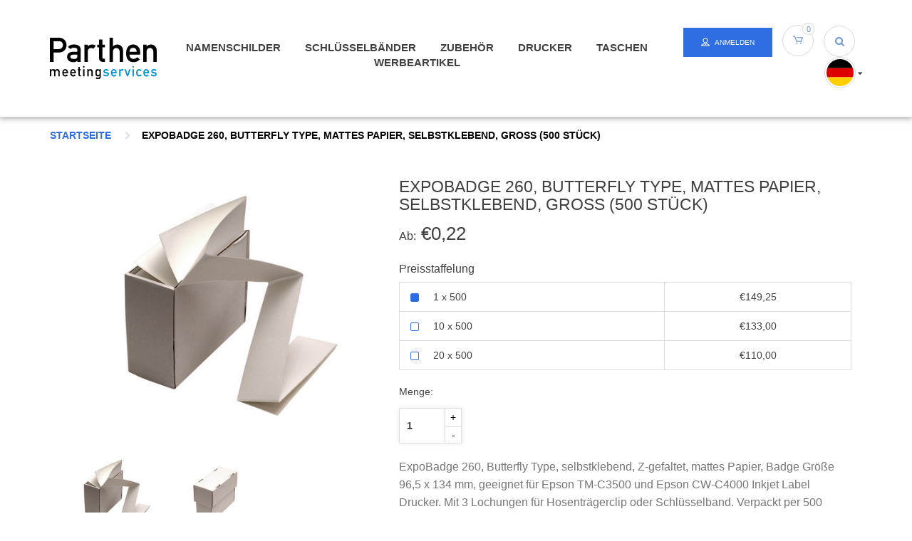

--- FILE ---
content_type: text/html;charset=utf-8
request_url: https://shop.parthen.nl/de/expobadge-butterfly-type-mattes-papier-gross.html
body_size: 7730
content:
<!DOCTYPE html>
<html lang="de">
  <head>
    <meta charset="utf-8"/>
<!-- [START] 'blocks/head.rain' -->
<!--

  (c) 2008-2026 Lightspeed Netherlands B.V.
  http://www.lightspeedhq.com
  Generated: 19-01-2026 @ 03:47:54

-->
<link rel="canonical" href="https://shop.parthen.nl/de/expobadge-butterfly-type-mattes-papier-gross.html"/>
<link rel="alternate" href="https://shop.parthen.nl/de/index.rss" type="application/rss+xml" title="Neue Produkte"/>
<meta name="robots" content="noodp,noydir"/>
<meta name="google-site-verification" content="FM0Fyc-yC4aGCClv0zPDX_qRfGYsH9Rivq0EEghjnDs"/>
<meta property="og:url" content="https://shop.parthen.nl/de/expobadge-butterfly-type-mattes-papier-gross.html?source=facebook"/>
<meta property="og:site_name" content="Parthen&#039;s webshop"/>
<meta property="og:title" content="ExpoBadge, Butterfly type, mattes Papier, Groß (500 Stück)"/>
<meta property="og:description" content="ExpoBadge, Butterfly type, Z-folded, badge size 96,5 x 82 mm, suitable for Epson TM-C3500 inkjet label printer. "/>
<meta property="og:image" content="https://cdn.webshopapp.com/shops/186080/files/262124372/expobadge-260-butterfly-type-mattes-papier-selbstk.jpg"/>
<script src="https://app.reloadify.com/javascript/lightspeed_tracker.js"></script>
<script src="https://designer.printlane.com/js/lightspeed/186080.js?rnd=1669210891505"></script>
<!--[if lt IE 9]>
<script src="https://cdn.webshopapp.com/assets/html5shiv.js?2025-02-20"></script>
<![endif]-->
<!-- [END] 'blocks/head.rain' -->
    <title>ExpoBadge, Butterfly type, mattes Papier, Groß (500 Stück) - Parthen&#039;s webshop</title>
    <meta name="description" content="ExpoBadge, Butterfly type, Z-folded, badge size 96,5 x 82 mm, suitable for Epson TM-C3500 inkjet label printer. " />
    <meta name="keywords" content="expobadge, butterfly type,  " />
    <meta http-equiv="X-UA-Compatible" content="IE=edge,chrome=1">
    <meta name="viewport" content="width=device-width, initial-scale=1.0">
    <meta name="apple-mobile-web-app-capable" content="yes">
    <meta name="apple-mobile-web-app-status-bar-style" content="black">
    <!-- Chrome, Firefox OS and Opera -->
    <meta name="theme-color" content="#31393F">
    <!-- Windows Phone -->
    <meta name="msapplication-navbutton-color" content="#31393F">
    <!-- iOS Safari -->
    <meta name="apple-mobile-web-app-status-bar-style" content="#31393F">
    <meta property="fb:app_id" content="966242223397117"/>
<!-- Global site tag (gtag.js) - Google Ads: 990117677 -->
<script async src="https://www.googletagmanager.com/gtag/js?id=AW-990117677"></script>
<script>
  window.dataLayer = window.dataLayer || [];
  function gtag(){dataLayer.push(arguments);}
  gtag('js', new Date());

  gtag('config', 'AW-990117677');
</script>


    <link rel="shortcut icon" href="https://cdn.webshopapp.com/shops/186080/themes/121229/assets/favicon.ico?20201127115149" type="image/x-icon" />
    <link href='https://fonts.googleapis.com/css?family=:400,300,600' rel='stylesheet' type='text/css'>
    <link href='https://fonts.googleapis.com/css?family=:400,300,600' rel='stylesheet' type='text/css'>
    <link rel="shortcut icon" href="https://cdn.webshopapp.com/shops/186080/themes/121229/assets/favicon.png?20201127115149" type="image/x-icon" />
    <!-- <link rel="stylesheet" href="https://cdn.webshopapp.com/shops/186080/themes/121229/assets/bootstrap.css?20201127115149" /> -->
    <link rel="stylesheet" href="https://maxcdn.bootstrapcdn.com/bootstrap/3.3.7/css/bootstrap.min.css" integrity="sha384-BVYiiSIFeK1dGmJRAkycuHAHRg32OmUcww7on3RYdg4Va+PmSTsz/K68vbdEjh4u" crossorigin="anonymous">
    
    <link rel="stylesheet" href="https://cdn.webshopapp.com/shops/186080/themes/121229/assets/parthen-font.css?20201127115149" />
    <link rel="stylesheet" href="https://cdn.webshopapp.com/shops/186080/themes/121229/assets/dropdown.css?20201127115149" />
    <link rel="stylesheet" href="https://cdn.webshopapp.com/shops/186080/themes/121229/assets/transition.css?20201127115149" />
    <link rel="stylesheet" href="https://cdn.webshopapp.com/shops/186080/themes/121229/assets/owl-carousel.css?20201127115149" />
    <link rel="stylesheet" href="https://cdn.webshopapp.com/shops/186080/themes/121229/assets/font-awesome.css?20201127115149" />
    <link rel="stylesheet" href="https://cdn.webshopapp.com/shops/186080/themes/121229/assets/checkbox-min.css?20201127115149" />
    <link rel="stylesheet" href="https://cdn.webshopapp.com/shops/186080/themes/121229/assets/settings.css?20201127115149" />
    <link rel="stylesheet" href="https://cdn.webshopapp.com/shops/186080/themes/121229/assets/shopmonkey.css?20201127115149" />
    <link rel="stylesheet" href="https://cdn.webshopapp.com/shops/186080/themes/121229/assets/jquery-fancybox.css?20201127115149" />
    <link rel="stylesheet" href="https://cdn.webshopapp.com/assets/gui-2-0.css?2025-02-20" />
    <link rel="stylesheet" href="https://cdn.webshopapp.com/assets/gui-responsive-2-0.css?2025-02-20" />
    <link rel="stylesheet" href="https://cdn.webshopapp.com/shops/186080/themes/121229/assets/custom.css?20201127115149" />
    <script src="https://cdn.webshopapp.com/assets/jquery-1-9-1.js?2025-02-20"></script>
    <script src="https://cdn.webshopapp.com/assets/jquery-ui-1-10-1.js?2025-02-20"></script>
    
    <script type="text/javascript" src="https://cdn.webshopapp.com/shops/186080/themes/121229/assets/jquery-countdown-min.js?20201127115149"></script>
    <script type="text/javascript" src="https://cdn.webshopapp.com/shops/186080/themes/121229/assets/global.js?20201127115149"></script>
    <script type="text/javascript" src="https://cdn.webshopapp.com/shops/186080/themes/121229/assets/shopmonkey.js?20201127115149"></script>
		
    <script type="text/javascript" src="https://cdn.webshopapp.com/shops/186080/themes/121229/assets/jquery-fancybox.js?20201127115149"></script>
    <script type="text/javascript" src="https://cdn.webshopapp.com/shops/186080/themes/121229/assets/dropdown.js?20201127115149"></script>
    <script type="text/javascript" src="https://cdn.webshopapp.com/shops/186080/themes/121229/assets/transition.js?20201127115149"></script>
    <script type="text/javascript" src="https://cdn.webshopapp.com/shops/186080/themes/121229/assets/owl-carousel.js?20201127115149"></script>
    <script type="text/javascript" src="https://cdn.webshopapp.com/shops/186080/themes/121229/assets/checkbox-min.js?20201127115149"></script>
    <script type="text/javascript" src="https://cdn.webshopapp.com/shops/186080/themes/121229/assets/jcarousel.js?20201127115149"></script>
    <script type="text/javascript" src="https://cdn.webshopapp.com/assets/gui.js?2025-02-20"></script>
    <script type="text/javascript" src="https://cdn.webshopapp.com/assets/gui-responsive-2-0.js?2025-02-20"></script>

        
    
    <!--[if lt IE 9]>
    <link rel="stylesheet" href="https://cdn.webshopapp.com/shops/186080/themes/121229/assets/style-ie.css?20201127115149" />
    <![endif]-->
    <!-- Google Tag Manager -->
<script>(function(w,d,s,l,i){w[l]=w[l]||[];w[l].push({'gtm.start':
new Date().getTime(),event:'gtm.js'});var f=d.getElementsByTagName(s)[0],
j=d.createElement(s),dl=l!='dataLayer'?'&l='+l:'';j.async=true;j.src=
'https://www.googletagmanager.com/gtm.js?id='+i+dl;f.parentNode.insertBefore(j,f);
})(window,document,'script','dataLayer','GTM-TSMZRT4');</script>
<!-- End Google Tag Manager -->
  </head>
  <body>
    <!-- Google Tag Manager (noscript) -->
<noscript><iframe src="https://www.googletagmanager.com/ns.html?id=GTM-TSMZRT4"
height="0" width="0" style="display:none;visibility:hidden"></iframe></noscript>
<!-- End Google Tag Manager (noscript) -->
    
           
    <div class="mobile-menu-overlay menu"></div>

<div class="mobile-menu cart">
  <div class="mobile-menu-inner">
    
  <div class="logo  align-middle">
    <a href="https://shop.parthen.nl/de/">
      <img src="https://cdn.webshopapp.com/shops/186080/themes/121229/assets/logo-parthen-2011.svg?20201127115149" alt="Parthen&#039;s webshop">
    </a>
  </div>
  
    <ul class="sub-menu">
              	<li>
        	<a href="#login-popup" data-fancybox><i class="fa fa-user before"></i>anmelden</a>
        </li>
            </ul>
    
   <ul>
          <li class=""><a class="normal-link" href="https://shop.parthen.nl/de/namenschilder/"><i class="fa fa-circle-o before"></i>Namenschilder</a><span class="more-cats"><i class="fa fa-angle-right"></i></span>              <ul class="">
                    <li class=""><a class="normal-link" href="https://shop.parthen.nl/de/namenschilder/butterfly-badges/">Butterfly Badges™</a>
            
          </li>
                    <li class=""><a class="normal-link" href="https://shop.parthen.nl/de/namenschilder/butterfly-badges-mit-vouchers/">Butterfly badges mit vouchers  </a>
            
          </li>
                    <li class=""><a class="normal-link" href="https://shop.parthen.nl/de/namenschilder/farbige-butterfly-badges/"> Farbige Butterfly badges </a>
            
          </li>
                    <li class=""><a class="normal-link" href="https://shop.parthen.nl/de/namenschilder/inkjet-butterfly-badges/">Inkjet  Butterfly badges™</a>
            
          </li>
                    <li class=""><a class="normal-link" href="https://shop.parthen.nl/de/namenschilder/gedruckte-namensschilder/">Gedruckte Namensschilder </a>
            
          </li>
                    <li class=""><a class="normal-link" href="https://shop.parthen.nl/de/namenschilder/expobadge/">ExpoBadge</a>
            
          </li>
                    <li class=""><a class="normal-link" href="https://shop.parthen.nl/de/namenschilder/thermo-etiketten/">Thermo-Etiketten</a>
            
          </li>
                    <li class=""><a class="normal-link" href="https://shop.parthen.nl/de/namenschilder/ausweishuelle/">Ausweishülle</a>
            
          </li>
                    <li class=""><a class="normal-link" href="https://shop.parthen.nl/de/namenschilder/einsteckschilder/"> Einsteckschilder </a>
            
          </li>
                    <li class=""><a class="normal-link" href="https://shop.parthen.nl/de/namenschilder/zusatzstreifen-fuer-namensschild/">Zusatzstreifen für Namensschild</a>
            
          </li>
                    <li class=""><a class="normal-link" href="https://shop.parthen.nl/de/namenschilder/befestigungen/">Befestigungen</a>
            
          </li>
                  </ul>
            </li>
          <li class=""><a class="normal-link" href="https://shop.parthen.nl/de/schluesselbaender/"><i class="fa fa-circle-o before"></i>Schlüsselbänder</a><span class="more-cats"><i class="fa fa-angle-right"></i></span>              <ul class="">
                    <li class=""><a class="normal-link" href="https://shop.parthen.nl/de/schluesselbaender/sofort-lieferbar-7038425/">Sofort lieferbar</a>
            
          </li>
                    <li class=""><a class="normal-link" href="https://shop.parthen.nl/de/schluesselbaender/personalisierte-schluesselbaender/">Personalisierte Schlüsselbänder</a>
            
          </li>
                    <li class=""><a class="normal-link" href="https://shop.parthen.nl/de/schluesselbaender/zum-selbstgestalten-7659386/">ZUM SELBSTGESTALTEN</a>
            
          </li>
                  </ul>
            </li>
          <li class=""><a class="normal-link" href="https://shop.parthen.nl/de/zubehoer-4282946/"><i class="fa fa-circle-o before"></i>Zubehör</a><span class="more-cats"><i class="fa fa-angle-right"></i></span>              <ul class="">
                    <li class=""><a class="normal-link" href="https://shop.parthen.nl/de/zubehoer-4282946/zubehoer/">Zubehör</a>
            
          </li>
                    <li class=""><a class="normal-link" href="https://shop.parthen.nl/de/zubehoer-4282946/printer-zubehoer/">Printer zubehör</a>
            
          </li>
                  </ul>
            </li>
          <li class=""><a class="normal-link" href="https://shop.parthen.nl/de/drucker/"><i class="fa fa-circle-o before"></i>Drucker</a><span class="more-cats"><i class="fa fa-angle-right"></i></span>              <ul class="">
                    <li class=""><a class="normal-link" href="https://shop.parthen.nl/de/drucker/epson-tm-c3500/">Epson TM-C3500</a>
            
          </li>
                    <li class=""><a class="normal-link" href="https://shop.parthen.nl/de/drucker/epson-cw-c4000/">Epson CW-C4000</a>
            
          </li>
                  </ul>
            </li>
          <li class=""><a class="normal-link" href="https://shop.parthen.nl/de/taschen-5430500/"><i class="fa fa-circle-o before"></i>Taschen</a><span class="more-cats"><i class="fa fa-angle-right"></i></span>              <ul class="">
                    <li class=""><a class="normal-link" href="https://shop.parthen.nl/de/taschen-5430500/sofort-lieferbar/">Sofort lieferbar</a>
            
          </li>
                    <li class=""><a class="normal-link" href="https://shop.parthen.nl/de/taschen-5430500/spezialanfertigung/">Spezialanfertigung</a>
            
          </li>
                  </ul>
            </li>
          <li class=""><a class="normal-link" href="https://shop.parthen.nl/de/werbeartikel/"><i class="fa fa-circle-o before"></i>Werbeartikel</a><span class="more-cats"><i class="fa fa-angle-right"></i></span>              <ul class="">
                    <li class=""><a class="normal-link" href="https://shop.parthen.nl/de/werbeartikel/oeko-produkte/">Öko-Produkte</a>
            
          </li>
                    <li class=""><a class="normal-link" href="https://shop.parthen.nl/de/werbeartikel/give-aways/">Give-aways</a>
            
          </li>
                    <li class=""><a class="normal-link" href="https://shop.parthen.nl/de/werbeartikel/notizbuch/">Notizbuch</a>
            
          </li>
                    <li class=""><a class="normal-link" href="https://shop.parthen.nl/de/werbeartikel/stifte/">Stifte</a>
            
          </li>
                    <li class=""><a class="normal-link" href="https://shop.parthen.nl/de/werbeartikel/mappen/">Mappen</a>
            
          </li>
                  </ul>
            </li>
                </ul>
    
    <ul class="sub-menu">
            <li>
        <a href="javascript:;"><i class="fa fa-flag before"></i>Deutsch</a><span class="more-cats"><i class="fa fa-angle-right"></i></span>
        <ul>
        	          <li><a href="https://shop.parthen.nl/nl/">Nederlands</a></li>
                    <li><a href="https://shop.parthen.nl/de/">Deutsch</a></li>
                    <li><a href="https://shop.parthen.nl/en/">English</a></li>
                  </ul>
      </li>
                            </ul>
    
    
    	
  </div>
</div>    <div class="cart-overlay cart"></div>

<div class="cart-side cart">
  <div class="cart-inner">
    
    <div class="cart-title-wrap">
      <div class="cart-title">
        <div class="align">
          <div class="title title-font align-middle">Ihr Warenkorb</div>
          <div class="items text-right align-middle"><span class="item-qty">0</span> artikel</div>
        </div>
      </div>
      <div class="close-cart">
        <div class="align align-100">
          <div class="align-middle">
            <i class="fa fa-close"></i></div>
          </div>
        </div>
    </div>
    
    <div class="cart-body">
      
      <div class="cart-products hidden">
        <table>
                  </table>
      </div>
  
      <div class="no-cart-products">Keine Produkte gefunden...</div>
      
    </div>
    
        
        

    <div class="cart-total  hidden">
      <div class="align align-100">
        <div class="price align-middle"><span class="title">Gesamt:</span> <span class="qty">€0,00</span></div>
        <div class="button align-middle text-right"><a class="btn" href="https://shop.parthen.nl/de/cart/">Kasse</a></div>
      </div>
    </div>
    
  </div>
</div>    <div class="topbar body-wrap visible-xs">
    <div class="topbar-left">
            <a href="https://shop.parthen.nl/de/cart/">Warenkorb</a>
    </div>
       </div> 
<header class="body-wrap">
  <div class="container">
    <div class="header-inner">
      <div class="burger vertical-align open-menu">
        <i class="fa fa-bars"></i>
      </div>
      <div class="logo vertical-align">
        <a href="https://shop.parthen.nl/de/">
        <img src="https://cdn.webshopapp.com/shops/186080/themes/121229/assets/logo-parthen-2011.svg?20201127115149" width="150px">
        </a>
      </div>
      <div class="nav vertical-align hidden-xs hidden-sm">
        <ul>
                    <li class="item"><a href="https://shop.parthen.nl/de/namenschilder/">Namenschilder</a>
            <ul class="sub-menu">
                              <li class="sub"><a href="https://shop.parthen.nl/de/namenschilder/butterfly-badges/">Butterfly Badges™</a></li>
                              <li class="sub"><a href="https://shop.parthen.nl/de/namenschilder/butterfly-badges-mit-vouchers/">Butterfly badges mit vouchers  </a></li>
                              <li class="sub"><a href="https://shop.parthen.nl/de/namenschilder/farbige-butterfly-badges/"> Farbige Butterfly badges </a></li>
                              <li class="sub"><a href="https://shop.parthen.nl/de/namenschilder/inkjet-butterfly-badges/">Inkjet  Butterfly badges™</a></li>
                              <li class="sub"><a href="https://shop.parthen.nl/de/namenschilder/gedruckte-namensschilder/">Gedruckte Namensschilder </a></li>
                              <li class="sub"><a href="https://shop.parthen.nl/de/namenschilder/expobadge/">ExpoBadge</a></li>
                              <li class="sub"><a href="https://shop.parthen.nl/de/namenschilder/thermo-etiketten/">Thermo-Etiketten</a></li>
                              <li class="sub"><a href="https://shop.parthen.nl/de/namenschilder/ausweishuelle/">Ausweishülle</a></li>
                              <li class="sub"><a href="https://shop.parthen.nl/de/namenschilder/einsteckschilder/"> Einsteckschilder </a></li>
                              <li class="sub"><a href="https://shop.parthen.nl/de/namenschilder/zusatzstreifen-fuer-namensschild/">Zusatzstreifen für Namensschild</a></li>
                              <li class="sub"><a href="https://shop.parthen.nl/de/namenschilder/befestigungen/">Befestigungen</a></li>
                          </ul>
          </li>
                    <li class="item"><a href="https://shop.parthen.nl/de/schluesselbaender/">Schlüsselbänder</a>
            <ul class="sub-menu">
                              <li class="sub"><a href="https://shop.parthen.nl/de/schluesselbaender/sofort-lieferbar-7038425/">Sofort lieferbar</a></li>
                              <li class="sub"><a href="https://shop.parthen.nl/de/schluesselbaender/personalisierte-schluesselbaender/">Personalisierte Schlüsselbänder</a></li>
                              <li class="sub"><a href="https://shop.parthen.nl/de/schluesselbaender/zum-selbstgestalten-7659386/">ZUM SELBSTGESTALTEN</a></li>
                          </ul>
          </li>
                    <li class="item"><a href="https://shop.parthen.nl/de/zubehoer-4282946/">Zubehör</a>
            <ul class="sub-menu">
                              <li class="sub"><a href="https://shop.parthen.nl/de/zubehoer-4282946/zubehoer/">Zubehör</a></li>
                              <li class="sub"><a href="https://shop.parthen.nl/de/zubehoer-4282946/printer-zubehoer/">Printer zubehör</a></li>
                          </ul>
          </li>
                    <li class="item"><a href="https://shop.parthen.nl/de/drucker/">Drucker</a>
            <ul class="sub-menu">
                              <li class="sub"><a href="https://shop.parthen.nl/de/drucker/epson-tm-c3500/">Epson TM-C3500</a></li>
                              <li class="sub"><a href="https://shop.parthen.nl/de/drucker/epson-cw-c4000/">Epson CW-C4000</a></li>
                          </ul>
          </li>
                    <li class="item"><a href="https://shop.parthen.nl/de/taschen-5430500/">Taschen</a>
            <ul class="sub-menu">
                              <li class="sub"><a href="https://shop.parthen.nl/de/taschen-5430500/sofort-lieferbar/">Sofort lieferbar</a></li>
                              <li class="sub"><a href="https://shop.parthen.nl/de/taschen-5430500/spezialanfertigung/">Spezialanfertigung</a></li>
                          </ul>
          </li>
                    <li class="item"><a href="https://shop.parthen.nl/de/werbeartikel/">Werbeartikel</a>
            <ul class="sub-menu">
                              <li class="sub"><a href="https://shop.parthen.nl/de/werbeartikel/oeko-produkte/">Öko-Produkte</a></li>
                              <li class="sub"><a href="https://shop.parthen.nl/de/werbeartikel/give-aways/">Give-aways</a></li>
                              <li class="sub"><a href="https://shop.parthen.nl/de/werbeartikel/notizbuch/">Notizbuch</a></li>
                              <li class="sub"><a href="https://shop.parthen.nl/de/werbeartikel/stifte/">Stifte</a></li>
                              <li class="sub"><a href="https://shop.parthen.nl/de/werbeartikel/mappen/">Mappen</a></li>
                          </ul>
          </li>
                  </ul>
      </div>
      <div class="buttons vertical-align">
        <div class="account  hidden-xs">
          <a href="https://shop.parthen.nl/de/account/"><i class="icon-user"></i>Anmelden</a>
        </div>
        <div class="shopping-cart open-cart circle  hidden-xs">
          <i class="icon-cart"></i>
          <span class="amount">0</span>
                  </div>
        <div class="search-box">
        <div class="search circle">
          <i class="fa fa-search"></i>
        </div>
        <form action="https://shop.parthen.nl/de/search/" method="get" id="formSearch">
            <input type="text" name="q" autocomplete="off"  value="" placeholder="Suchen..."/>
            <span onclick="$('#formSearch').submit();" title="Suchen"></span>
          </form> 
          </div>
        <div class="languages  hidden-xs">
          <div class="active-lang"><img src="https://cdn.webshopapp.com/shops/186080/themes/121229/assets/de.svg?20201127115149"><i class="fa fa-caret-down visible-lg"></i></div>
          <div class="lang-dropdown">
                                          <div class="language"><a href="https://shop.parthen.nl/nl/"><img src="https://cdn.webshopapp.com/shops/186080/themes/121229/assets/nl.svg?20201127115149"></a></div>
                                                                                  <div class="language"><a href="https://shop.parthen.nl/en/"><img src="https://cdn.webshopapp.com/shops/186080/themes/121229/assets/en.svg?20201127115149"></a></div>
                                    </div>
        </div>
      </div>
    </div>
  </div>
  
  <form action="https://shop.parthen.nl/de/search/" class="search-bottom" method="get" id="formSearch">
     <div class="container">
  <input type="text" name="q" autocomplete="off"  value="" placeholder="Suchen..."/>
  <span onclick="$('#formSearch').submit();" title="Suchen"></span>
       </div>
</form> 
</header>    <div class="body-wrap">
    <div class="wrapper">
      <div class="content margin-top">
                

<div class="container product-page">
<div class="breadcrumbs">
  <div><a href="https://shop.parthen.nl/de/">Startseite</a></div>

      <div  class="active" ><i class="fa fa-chevron-right"></i><a href="https://shop.parthen.nl/de/expobadge-butterfly-type-mattes-papier-gross.html">ExpoBadge 260, Butterfly type, mattes Papier, selbstklebend, Groß (500 Stück)</a></div>
  </div>

<div class="product-buy">
  <div class="product-left col-sm-5">
    <div class="main-image">
      <div class="owl-carousel">
              <img src="https://cdn.webshopapp.com/shops/186080/files/262124372/500x400x2/image.jpg" data-image="1">
              <img src="https://cdn.webshopapp.com/shops/186080/files/262124369/500x400x2/image.jpg" data-image="2">
            </div>
    </div>
    <div class="thumb-images">
      <div class="owl-carousel">
              <img src="https://cdn.webshopapp.com/shops/186080/files/262124372/200x150x2/image.jpg" data-image="1">
              <img src="https://cdn.webshopapp.com/shops/186080/files/262124369/200x150x2/image.jpg" data-image="2">
            </div>
    </div>
  </div>
  <div class="product-right col-sm-7 col-lg-7">
    <div class="row"><div class="col-xs-12 col-lg-12">
    <div class="product-title">
      <h2>ExpoBadge 260, Butterfly type, mattes Papier, selbstklebend, Groß (500 Stück)</h2>
    </div>
                                                      <div class="product-price"><span>Ab:</span> €0,22</div>
    
        <div class="staffelkorting">
      <div class="staffel-title">Preisstaffelung</div>
            <table>
        <tr class="staffel-row">
          <td><span class="custom-check active" data-amount="1"></span>1 x 500 </td>
					<td>€149,25</td>
        </tr>
      	        <tr class="staffel-row">
          <td><span class="custom-check " data-amount="10"></span>10 x 500 </td>
          <td>€133,00</td>
        </tr>
                <tr class="staffel-row">
          <td><span class="custom-check " data-amount="20"></span>20 x 500 </td>
          <td>€110,00</td>
        </tr>
              </table>
    </div>
    
    <form action="https://shop.parthen.nl/de/cart/add/177239297/" id="product_configure_form" method="post">
      <div class="product-variants">
        <input type="hidden" name="bundle_id" id="product_configure_bundle_id" value="">

        <div class="product-amount-title">Menge:</div>
        <input type="text" name="quantity" value="1" class="product-input-value" />
            <div class="amount">
              <a href="javascript:;" onclick="updateQuantity('up');" class="up">+</a>
              <a href="javascript:;" onclick="updateQuantity('down');" class="down">-</a>
              <div id="noMoreStock"><span>There are no more then 10000 products on stock</span></div>
            </div>
        
      </div>
      <div class="product-description">
        ExpoBadge 260, Butterfly Type, selbstklebend, Z-gefaltet, mattes Papier, Badge Größe 96,5 x 134 mm, geeignet für Epson TM-C3500 und Epson CW-C4000 Inkjet Label Drucker. Mit 3 Lochungen für Hosenträgerclip oder Schlüsselband. Verpackt per 500 Badges.
        <div class="read-more">
          <a href="javascript:;" data-scroll="product-bottom">Lesen Sie mehr</a>
        </div>
      </div>
      
            
            
      <div class="cart-button "><a href="https://shop.parthen.nl/de/cart/add/177239297/"><i class="fa fa-shopping-cart"></i><span class="hidden-xs">im Warenkorb</span></a></div>
            <div class="product-payments">
              <img src="https://cdn.webshopapp.com/shops/186080/themes/121229/assets/ideal.png?20201127115149" width="60">
              <img src="https://cdn.webshopapp.com/shops/186080/themes/121229/assets/mistercash.png?20201127115149" width="60">
              <img src="https://cdn.webshopapp.com/shops/186080/themes/121229/assets/mastercard.png?20201127115149" width="60">
              <img src="https://cdn.webshopapp.com/shops/186080/themes/121229/assets/visa.png?20201127115149" width="60">
              <img src="https://cdn.webshopapp.com/shops/186080/themes/121229/assets/banktransfer.png?20201127115149" width="60">
              </div>
    </form>
          </div>
          </div>
  </div>
    
</div>

<div id="product-bottom" class="product-bottom col-xs-12">
  <div class="product-tabs hidden-xs">
    <div class="tab-header active"><a href="javascript:;" data-tab="1">Produktbeschreibung</a></div>
       </div>
  <div class="product-tabs visible-xs">
    <div class="tab-header active"><a href="javascript:;" data-tab="1">Omschrijving </a></div>
       </div>
  <div class="product-tab-content content-1 active">
    <p><strong>Spezifikationen: </strong><br />- 160 Gramm speziel Inkjet coated Papier, <br />- Blanko<br />- Namensschildgröße: 96,5 x 134 mm (Media Einstellung 102 x 277 mm)<br />- Mit 3 Lochungen für Hosenträgerclip oder Schlüsselband<br />- Erhältlich à 500 Namensschilder pro Packung</p>
<p>Der ExpoBadge 260 ist ein Badge aus Papier (Badge Größe 96,5 x 134 mm) mit 3 Langlöcher <span class="s1">an der Oberseite des Namensschildes, geeignet für Hosenträgerclips oder Lanyards / Schlüsselbänder mit 1 Karabinerhaken oder Clip.</span> Die Badges haben eine Ausgangszone wodurch die Badges bis zum Rande bedruckt werden können. Die Badges können zweiseitig bedruckt werden.</p>
<p>Die ExpoBadge Produkten und Materialien sind entwickelt worden für den Epson ColorWorks Drucker wie der Epson TM-C3500. Die Kombination von ExpoBadges und Epson TM-C3500 garantiert ein optimales Ergebnis und Qualität. ExpoBadges können verwendet werden in manche anderen Inkjet Labeldruckern welche geeignet sind für Z-gefalten Media aber die Druckqualität kann nicht garantiert worden.</p>
<p>Nachhaltigkeit: alle ExpoBadge Materialien sind 100% recyclebar als Altpapier. Der sogenannte Träger ist ein Spezial Kraftpapier mit einem geringen Teil Silikon welche dafür sorgen dass dies auch zur Wiederverwertung von Papier verarbeitet werden kann.</p>
<p>Die ExpoBadge 260 Reihe ist hergestellt aus speziel entwickeltes extra dickes Papier. Das ExpoBadge 260 Papier werden produziert mit spezielen Inkjet coated Papier für die Pigmenttinte von den Epson ColorWorks Reihe. Die Kombination des spezielen Papiers und Inkjet Coating resultiert in einem einfach zu falten Badge mit einer guten Ausstrahlung wobei der Inkjet Coating dafür sorgt dass der Tinte direkt trocknet, nicht schmiert und leuchtende Farben ergibt.</p>
  </div>

  <div class="product-tab-content content-2">
    <ul>
        </ul>
  </div>
</div>
</div>

<div class="usp-bar">
  <div class="container">
    <div class="col-sm-4 usp">
      <i class="icon-clock"></i>
      <div>Lieferung morgen bei Bestellung vor 20:00 Uhr</div>
    </div>
    <div class="col-sm-4 usp">
      <i class="icon-users"></i>
      <div>Persönlicher Support</div>
    </div>
    <div class="col-sm-4 usp">
      <i class="icon-card"></i>
      <div>Sichere und schnelle Zahlung mit Ihrer eigenen Bank</div>
    </div>
  </div>
</div>

  
  
  


<script src="https://cdn.webshopapp.com/shops/186080/themes/121229/assets/jquery-zoom-min.js?20201127115149" type="text/javascript"></script>
<script type="text/javascript">
function noMoreStock () {
  $('#noMoreStock').addClass('active');
  setTimeout(function(){
   $('#noMoreStock').removeClass('active');
  }, 5000);
}
  
  $('.cart-button a').on('click', function(){
  	if ($('.product-variants input[name = "quantity"]').val() > 10000 ) {
    noMoreStock();
  }
  });
  
function updateQuantity(way){
    var quantity = parseInt($('.product-variants input[name = "quantity"]').val());
    if (way == 'up'){
        if (quantity < 10000){
            quantity = quantity + 1;
        } else {
            quantity = 10000;
  					noMoreStock();
        }
    } else {
        if (quantity > 1){
            quantity = quantity - 1;
        } else {
            quantity = 1;
        }
    }

    $('.product-variants input[name = "quantity"]').val(quantity);
}
</script>      </div>
      <div class="back-to-top">
        <i class="fa fa-chevron-up"></i>
      </div>
      <footer>
    <div class="contact">
    <div class="contact-inner">
      <div class="container">
        <div class="contact-text-box">
          <div class="contact-title"></div>
          <div class="contact-text">Shop for the best meeting supplies, registration software and event proces management support.</div>
          <div class="contact-link"><a href="https://shop.parthen.nl/de/service/">Kontaktieren Sie uns</a></div>
        </div>
      </div>
    </div>
  </div>
    <div class="main-footer">
    <div class="container">
      <div class="col-md-5 hidden-xs hidden-sm footer-logo">
        <img src="https://cdn.webshopapp.com/shops/186080/themes/121229/assets/logo-parthen-2011.svg?20201127115149" width="150px">
      </div>
      <div class="col-md-7">
        <div class="row">
          <div class="col-sm-4 footer-column">
            <div class="footer-title">Sitemap</div>
            <ul>
                              <li><a href="https://shop.parthen.nl/de/">Startseite</a></li>
                              <li><a href="https://shop.parthen.nl/de/collection/">Produkte</a></li>
                              <li><a href="https://shop.parthen.nl/de/service/privacy-policy/">Datenschutzerklärung</a></li>
                              <li><a href="https://shop.parthen.nl/de/service/disclaimer/"></a></li>
                              <li><a href="https://shop.parthen.nl/de/service/general-terms-conditions/">Allgemeine Geschäftsbedingungen </a></li>
                              <li><a href="https://shop.parthen.nl/de/service/about/"></a></li>
                          </ul>
          </div>
          <div class="col-sm-4 footer-column">
            <div class="footer-title">Bedienung</div>
            <ul>
                              <li><a href="https://shop.parthen.nl/de/account/orders/"></a></li>
                              <li><a href="https://shop.parthen.nl/de/account/wishlist/"></a></li>
                              <li><a href="https://shop.parthen.nl/de/account/"></a></li>
                              <li><a href="https://shop.parthen.nl/de/account/newsletters/"></a></li>
                              <li><a href="https://shop.parthen.nl/de/service/shipping-returns/"></a></li>
                              <li><a href="https://shop.parthen.nl/service/print/">Druck Anleitung</a></li>
                          </ul>
          </div>
          <div class="col-sm-4 footer-column">
            <div class="footer-title">Veilig betalen</div>
                            <img src="https://cdn.webshopapp.com/shops/186080/themes/121229/assets/ideal.png?20201127115149" width="60">
                            <img src="https://cdn.webshopapp.com/shops/186080/themes/121229/assets/mistercash.png?20201127115149" width="60">
                            <img src="https://cdn.webshopapp.com/shops/186080/themes/121229/assets/mastercard.png?20201127115149" width="60">
                            <img src="https://cdn.webshopapp.com/shops/186080/themes/121229/assets/visa.png?20201127115149" width="60">
                            <img src="https://cdn.webshopapp.com/shops/186080/themes/121229/assets/banktransfer.png?20201127115149" width="60">
                        </div>
        </div>
      </div>
    </div>
  </div>
  <div class="copyright">
    <div class="container">
      <div class="copyright-inner">

        <div class="payments">
          <img src="https://cdn.webshopapp.com/shops/186080/themes/121229/assets/postnl.png?20201127115149" width="110">
          <img src="https://cdn.webshopapp.com/shops/186080/themes/121229/assets/dpd.png?20201127115149" width="110">
        </div>
        <div class="socials">
          <a class="facebook" href="https://www.facebook.com/ParthenMS/"><i class="fa fa-facebook"></i></a>
          <a class="twitter" href="https://twitter.com/parthenms"><i class="fa fa-twitter"></i></a>
        </div>
      </div>
    </div>
  </div>
</footer>




<script>
  var quantityTranslation = 'Menge';
	 var showDays = ["1","2","3","4","5"];
  var showCountdown = true;
    var showCountdownFrom = '09';
       var showCountdownTill = '17';
     var incTax = 'Inkl. MwSt.';
  var quantityT = 'Menge';
  var articleCode_t = 'Artikelnummer';
  var shopCurrency = '€';
  var checkout = false;
</script>
    </div>
    </div>

    <script type="text/javascript">
      var basicUrl = 'https://shop.parthen.nl/de/';
      var shopId = '186080';
    </script>

    <!-- [START] 'blocks/body.rain' -->
<script>
(function () {
  var s = document.createElement('script');
  s.type = 'text/javascript';
  s.async = true;
  s.src = 'https://shop.parthen.nl/de/services/stats/pageview.js?product=89249114&hash=7f82';
  ( document.getElementsByTagName('head')[0] || document.getElementsByTagName('body')[0] ).appendChild(s);
})();
</script>
  
<!-- Global site tag (gtag.js) - Google Analytics -->
<script async src="https://www.googletagmanager.com/gtag/js?id=G-Z7ZB45VTJF"></script>
<script>
    window.dataLayer = window.dataLayer || [];
    function gtag(){dataLayer.push(arguments);}

        gtag('consent', 'default', {"ad_storage":"denied","ad_user_data":"denied","ad_personalization":"denied","analytics_storage":"denied","region":["AT","BE","BG","CH","GB","HR","CY","CZ","DK","EE","FI","FR","DE","EL","HU","IE","IT","LV","LT","LU","MT","NL","PL","PT","RO","SK","SI","ES","SE","IS","LI","NO","CA-QC"]});
    
    gtag('js', new Date());
    gtag('config', 'G-Z7ZB45VTJF', {
        'currency': 'EUR',
                'country': 'NL'
    });

        gtag('event', 'view_item', {"items":[{"item_id":177239297,"item_name":"ExpoBadge 260, Butterfly type, selbstklebend, mattes Papier, Gro\u00df","currency":"EUR","item_brand":"","item_variant":"Standard","price":149.25,"quantity":1,"item_category":"Namenschilder","item_category2":"ExpoBadge"}],"currency":"EUR","value":149.25});
    </script>
  <!-- Hotjar Tracking Code for shop.parthen.nl -->
<script>
        (function(h,o,t,j,a,r){
                h.hj=h.hj||function(){(h.hj.q=h.hj.q||[]).push(arguments)};
                h._hjSettings={hjid:406005,hjsv:5};
                a=o.getElementsByTagName('head')[0];
                r=o.createElement('script');r.async=1;
                r.src=t+h._hjSettings.hjid+j+h._hjSettings.hjsv;
                a.appendChild(r);
        })(window,document,'//static.hotjar.com/c/hotjar-','.js?sv=');
</script>

<script src="//code.tidio.co/b9z0bstrwk0v0testsvlr4auqbgruc1b.js"></script>

<!-- Google Tag Manager -->
<script>(function(w,d,s,l,i){w[l]=w[l]||[];w[l].push({'gtm.start':
new Date().getTime(),event:'gtm.js'});var f=d.getElementsByTagName(s)[0],
j=d.createElement(s),dl=l!='dataLayer'?'&l='+l:'';j.async=true;j.src=
'https://www.googletagmanager.com/gtm.js?id='+i+dl;f.parentNode.insertBefore(j,f);
})(window,document,'script','dataLayer','GTM-TSMZRT4');</script>
<!-- End Google Tag Manager -->
<script>
// VIEWSION.net APPLoader
var d=document;var s=d.createElement('script');s.async=true;s.type="text/javascript";s.src="https://seoshop.viewsion.net/apps/js/c/1325b1/apploader.js";d.body.appendChild(s);
</script>
<script>
// VIEWSION.net APPLoader
var d=document;var s=d.createElement('script');s.async=true;s.type="text/javascript";s.src="https://app.viewsion.net/apps/js/c/1325b1/apploader.js";d.body.appendChild(s);
</script>
<!-- [END] 'blocks/body.rain' -->
<!-- Albacross -->
<script type="text/javascript">
(function(a,l,b,c,r,s){_nQc=c,r=a.createElement(l),s=a.getElementsByTagName(l)[0];r.async=1;r.src=l.src=("https:"==a.location.protocol?"https://":"http://")+b;s.parentNode.insertBefore(r,s);})(document,"script","serve.albacross.com/track.js","89484622");
</script>
<!-- END: Albacross -->

    
  </body>

</html>

--- FILE ---
content_type: text/css; charset=UTF-8
request_url: https://cdn.webshopapp.com/shops/186080/themes/121229/assets/shopmonkey.css?20201127115149
body_size: 4480
content:
.vUpload-box .btn {
	display: none;
}


.gui-progressbar {
  background-color: #2E6EE2 !important;
  color: white;
}

.gui a.ctq_quoteButton {
    display: inline-block;
    float: left;
    cursor: pointer;
    width: 100%;
    margin-top: 15px;
    display: none !important;
}

body {
  -webkit-font-smoothing: antialiased;
}

input {
  outline: none;
}

.content {
  margin-top: 129px;
}
.content.margin-top {
  margin-top: 180px;
}

.content.fixed-page {
  padding-bottom: 50px;
}

.topbar {
  padding: 10px;
  background: #2E6EE2;
  color: white;
  position: fixed;
  top:0;
  z-index: 100000;
  width: 100%;
}

.topbar .topbar-left {
  display: inline-block;
}

.topbar .topbar-right {
  float: right;
  display: inline-block;
  color: white;
  font-size: 12px;
  text-transform: uppercase;
}

.topbar .topbar-left a {
  color: white;
  margin-right: 20px;
  font-size: 12px;
  text-transform: uppercase;
}


.topbar .language  a{
  color: white;
  font-size: 12px;
  text-transform: uppercase;
}

.topbar .lang-dropdown {
  background: #2E6EE2;
  padding: 10px;
  right: 0;
}



.burger i {
  font-size: 20px;
}

.header-inner {
  display: table;
  width: 100%;
  padding: 40px 0px;
}

.vertical-align {
  vertical-align: middle;
  display: table-cell;
}

.burger {
  display: none;
}

ul {
  list-style: none;
}

a:hover {
  color: inherit;
  text-decoration: none;
}

header {
  box-shadow: 0px -2px 10px 1px #797979;
  border-bottom: 1px solid #d2d2d2;
  position: fixed;
  width: 100%;
  top: 0;
  z-index: 8001;
}

header .logo {
  padding-right: 30px;
}

header .nav .item {
  display: inline-block;
  margin-right: 30px;
  position: relative;
}


header .nav .item:hover .sub-menu {
  display: block;
  padding: 5px 20px 10px 20px;
  box-shadow: -2px 2px 73px -21px rgba(0, 0, 0, 0.55);
  min-width: 220px;
}

header .nav .item .sub-menu {
  position: absolute;
  left: -10px;
  display: none;
  min-width: 120px;
  text-align: left;
  background: #fff;

}

header .nav .item .sub-menu .sub a {
  padding: 10px;
  display: block;

}

header .nav .item .sub-menu .sub:first-child {
  padding-top: 10px;
}


header .nav {
  text-align: center;
}

header .nav ul {
  padding-left: 0px;
}

header .nav .item a {
  font-weight: 600;
  text-transform: uppercase;
  font-size: 15px;
  font-family: "Open Sans",Arial,Helvetica,sans-serif;
}


header .buttons .account i {
  margin-right: 7px;
  font-size: 12px;
  position: relative;
  top: 2px;
}

header .buttons {
  text-align: right;
}

header .buttons > div {
  display: inline-block;
}

header .buttons .shopping-cart {
  margin: 0px 10px;
}

header .buttons .circle.shopping-cart > i {
  display: block;
  height: 44px;
  width: 44px;
  text-align: center;
  line-height: 45px;
  border: 1px solid #dadada;
  border-radius: 100%;
  color: #6794DD;
}

header .buttons .circle.shopping-cart > i.active {
  box-shadow: 0px 0px 3px 0px #797979;
}

header .buttons .circle.search {
  border: 1px solid #dadada;
  border-radius: 40px;
  color: #6794DD;
  padding: 11px 14.5px;
}

header .buttons .circle.search i {
  position: relative;
  z-index: 1000;
}

header .languages {
  text-transform: uppercase;
  font-size: 11px;
  font-weight: bold;
  position: relative;
}

header .languages .active-lang {
  cursor: pointer;
}

header .languages .active-lang img {
  width: 44px;
  height: 44px;
  border-radius: 100%;
  border: 1px solid #dadada;
  padding: 2px;
  background: #fff;
  margin-bottom: 5px;
}

header .languages .language img {
  width: 44px;
  height: 44px;
  border-radius: 100%;
  border: 1px solid #dadada;
  padding: 2px;
  margin-bottom: 10px;
  background: #fff;
}

.lang-dropdown {
  position: absolute;
  display: none;
  padding: 5px 0px;
}

header .buttons .account a{
  background: #2E6EE2;
  color: #fff;
  padding: 15px 25px;
  font-size: 10px;
  text-transform: uppercase;
}

header .buttons .search {
  margin-right: 10px;
  position: relative;
}



header .shopping-cart .cart-dropdown {
  position: absolute;
  display: none;
  right: 0;
  width: 300px;
  padding: 10px 15px 15px 15px;
  text-align: right;
  overflow: visible;
  box-shadow: 0px 1px 6px 1px rgba(121, 121, 121, 0.58);
  top: 50px;
  z-index: 100;
  background: #fff;
}

header .shopping-cart .cart-dropdown.active {
  display: block;
}

header .shopping-cart .cart-dropdown .product-cart {
  overflow: auto;
  padding: 20px 0px 10px 0px;
  border-bottom: 1px solid #e2e2e2;
}

header .shopping-cart .cart-dropdown .empty-cart.product-cart {
  text-align: center;
}

header .shopping-cart .cart-dropdown .product-cart .product-price-cart {
  display: inline-block;
  font-weight: bold;
}

header .shopping-cart .cart-dropdown .product-info-cart {
  font-size: 12px;
  text-align: left;
  color: #777777;
  position: relative;
}

header .shopping-cart .cart-dropdown .product-info-cart .delete-product {
  position: absolute;
  top: 0;
  right: 0;
}

header .shopping-cart .cart-dropdown .cart-link {
  margin-top: 20px;
}

header .shopping-cart .cart-dropdown .cart-link  a{
  background: #2E6EE2;
  color: #fff;
  display: block;
  text-align: center;
  height: 30px;
  line-height: 30px;
  border-radius: 30px;
}

header .shopping-cart .cart-dropdown img {
  width: 100%;
}

header .shopping-cart .cart-dropdown .totaal {
  margin-top: 20px;
}

header .shopping-cart .cart-dropdown .totaal span {
  margin-right: 20px;

}

header .shopping-cart {
  position: relative;
}

header .search form {
  float: left;
  display: none;
}

header .search form input {
  height: 19px;
  border: none;
  outline: none;
  line-height: 19px;
}

header .search-box {
  position: relative;
}

#formSearch input {
  width: 100%;
  border: 1px solid #e2e2e2;
  height: 100%;
  outline: none;
  padding: 0px 20px;
  font-size: 16px;
  border-right: none;
  border-bottom-left-radius: 30px;
  border-top-left-radius: 30px;
}

#formSearch  {
  display: none;
  position: absolute;
  right: 34px;
  top: 0;
  bottom: 0;
  width: 300px;
  z-index: 10;
}

#formSearch2 span {
  color: #2E6EE2;
}

.mobile-menu .more-cats i {
  color: #2E6EE2;
}

footer {
  background-color: #fff;
  color: #43484A;
}

footer .main-footer {
  padding: 100px 0px 60px 0px;
  border-bottom: 1px solid #e2e2e2;
}

footer .footer-title {
  font-size: 15px;
  font-weight: bold;
  letter-spacing: 2px;
  text-transform: uppercase;
}

footer .footer-column ul {
  padding-left: 0px;
}

footer .footer-column .footer-title {
  margin-bottom: 30px;
}

footer .footer-column ul a {
  color: #8B9293;
}

footer .footer-column ul li {
  line-height: 28px;
}

footer .contact-inner {
  background: url(contact.jpg) center center;
  height: 650px;
  background-size: cover;
  position: relative;
}

footer .contact-inner .contact-text-box {
  position: absolute;
  top: 50%;
  transform: translateY(-50%);
  font-size: 35px;
  text-transform: uppercase;
  font-weight: bold;
  color: #fff;
  letter-spacing: 1px;
}

footer .contact-inner .contact-text-box .contact-title {
  margin-bottom: 50px;
}

footer .contact-inner .contact-text-box .contact-text {
  width: 60%;
  margin-bottom: 50px;
}

footer .contact-inner .contact-text-box .contact-link {
  font-size: 20px;
}

footer .contact-inner .contact-text-box .contact-link:before {
  content: "";
  border-left: 5px solid #2C2C2B;
  display: inline-block;
  width: 15px;
  height: 15px;
}



footer .copyright {
 padding: 15px 0px;
}

footer .copyright .copyright-inner {
  position: relative;
}



footer .copyright .socials a {
  display: inline-block;
  height: 44px;
  width: 44px;
  text-align: center;
  line-height: 43px;
  border: 1px solid #dadada;
  border-radius: 100%;
}

footer .copyright .socials a.facebook {
  color: #2E4B86;
  margin-right: 10px;
}

footer .copyright .socials a.twitter {
  color: #3483F8;
}

footer .footer-logo {
  text-align: center;
}

footer .footer-logo img {
  width: 220px;
}

.headlines .item.item-1 {
  background: url(headline1.jpg) center center;
}
.headlines .item.item-2 {
  background: url(headline2.jpg) center center;
}
.headlines .item.item-3 {
  background: url(headline3.jpg) center center;
}
.headlines .item {
  height: 600px;
  background-size: cover;
}
.align-100 {
  height: 100%;
}
.align {
  display: table;
  width: 100%;
}
.align-middle {
  display: table-cell;
  vertical-align: middle;
}
.container-wide {
  width: 100%;
  max-width: 1700px;
  padding: 0px 30px;
  margin: 0 auto;
}
.headlines .text-wrap {
  display: inline-block;
  max-width: 700px;
  text-transform: uppercase;
  color: #fff;
  letter-spacing: 2px;
  font-weight: bold;
}
.headlines .text-wrap .title {
  font-size: 40px;
  font-weight: 800;
  line-height: 1em;
  margin-bottom: 40px;
}
.headlines .text-wrap .headline-btn{
  color: #fff;
  border: 2px solid #fff;
  padding: 15px 25px;
  display: inline-block;
}


.usp-bar {
  background: #2E6EE2;
  padding: 40px 0px;
  color: #fff;
  text-transform: uppercase;
  font-size: 12px;
  font-weight: bold;
  letter-spacing: 1px;
}

.usp-bar .usp i {
    float: left;
    padding-top: 24px;
    padding-right: 18px;
    font-size: 40px;
}

.usp-bar .usp div {
  padding: 40px 40px 40px 40px;
}

.category {
  position: relative;
  margin-bottom: 50px;
}



.category .image-wrap {
   background: #fff;
}

.category .cat-title {
  position: absolute;
  bottom: 5%;
  width: 66%;
  padding: 15px 20px 15px 25px;
  background: #0F7ADF;
  color: #fff;
  font-size: 19px;
  font-weight: bold;
  text-transform: uppercase;
  letter-spacing: 1px;
}

.category.category-onpage .cat-title {
  width: 100%;
  padding: 15px 20px 15px 20px;
  font-size: 12px;
  position: relative;
  bottom: 0;
}

.homepage-cats {
  background: #31393F;
  padding: 80px 0px;
}

.homepage-cats .cat-block-title {
  color: #fff;
  text-transform: uppercase;
  font-size: 13px;
  font-weight: bold;
  letter-spacing: 2px;
  text-align: center;
  margin: 0px 0px 80px 0px;
}

.homepage-products {
  padding: 80px 0px 100px 0px;
}

.homepage-products .product-block-title {
  color: #2B313A;
  text-transform: uppercase;
  font-size: 13px;
  font-weight: bold;
  letter-spacing: 2px;
  text-align: center;
  margin: 0px 0px 50px 0px;
}


.product {
  margin-bottom: 20px;
}

.product .product-content .cart-button {
  display: inline-block;
  margin-right: 2%;
  width: 48%;
  float: left;
  margin-top: 15px;
}

.product .product-content .cart-button a {
  color: #fff;
  background: #2E6EE2;
  display: block;
  height: 40px;
  line-height: 41px;
  font-size: 11px;
  text-transform: uppercase;
  letter-spacing: 1px;
}

.product .product-content {
  text-align: center;
  padding: 20px;
}

.product .product-content .product-title {
  font-size: 15px;
  min-height: 56px;
  overflow: hidden;
  font-weight: 400;
  font-family: "Open Sans",Arial,Helvetica,sans-serif;
  height: 75px;
}

.product .product-content .product-description {
  margin-top: 0px;
  margin-bottom: 0px;
  font-size: 15px;
  height: 0;
  overflow: hidden;
  font-weight: 400;
  font-family: "Open Sans",Arial,Helvetica,sans-serif;
}

.product .product-content .buy-now {
  color: #95A8B9;
  font-size: 18px;
}

.product .product-content .buy-now i {
  position: relative;
  top: 2px;
}

.product .product-content .price {
  display: inline-block;
  font-size: 16px;
  color: #2E6EE2;
  font-weight: 700;
  font-family: "Open Sans",Arial,Helvetica,sans-serif;
}

.product .product-content .old-price {
  display: inline-block;
  font-size: 13px;
  text-decoration: line-through;
  margin-left: 6px;
  color: #757575;
}

.product .product-content .more-info-button {
  margin-top: 15px;
  display: inline-block;
  width: 48%;
}

.product .product-content .more-info-button a {
  color: #fff;
  background: #2E6EE2;
  display: block;
  height: 40px;
  line-height: 41px;
  font-size: 11px;
  text-transform: uppercase;
  letter-spacing: 1px;
}

.sidebar .categories {
  line-height: 28px;
}

.sidebar .categories > ul {
  padding-left: 0px;
}

.sidebar .categories a {
  color: #000;
  font-size: 13px;
  text-transform: uppercase;
  letter-spacing: 0px;
  font-weight: 700;
  font-family: "Open Sans",Arial,Helvetica,sans-serif;
}

.sidebar .categories .cat ul {
  padding-left: 15px;
}

.sidebar .categories i {
  color: #2E6EE2;
  font-size: 11px;
  margin-right: 10px;
}

.sidebar .sidebar-title {
  color: #2C6EE1;
  font-size: 16px;
  text-transform: uppercase;
  font-weight: 700;
  font-family: "Open Sans",Arial,Helvetica,sans-serif;
}


.sidebar .sidebar-banner {
  position: relative;
  margin: 50px 0px;
}

.sidebar .sidebar-banner .sidebar-button {
  position: absolute;
  bottom: 8%;
  width: 100%;
  margin: 0 auto;
  text-align: center;
}

.sidebar .sidebar-banner .sidebar-button a {
  margin: 0 auto;
  display: block;
  width: 75%;
  background: #fff;
  color: #2E6EE2;
  padding: 10px 20px;
  border-radius: 20px;
  font-size: 17px;
  font-weight: bold;
  letter-spacing: 0px;
  text-transform: uppercase;
}

.cat.active > a {
  color: #2E6EE2;
}

.sub.active > a {
  color: #2E6EE2;
}

.breadcrumbs {
  margin-bottom: 30px;
}

.breadcrumbs div {
  display: inline-block;
  margin-right: 15px;
  text-transform: uppercase;
}

.breadcrumbs div i {
  margin-right: 15px;
  font-size: 12px;
  color: #e2e2e2;
}

.breadcrumbs div a {
  color: #2E6EE1 !important;
  font-weight: bold;
}

.breadcrumbs div.active a {
  color: #000 !important;
}

.product-page {
  margin-bottom: 30px;
}

.product-page .product-left {
  margin-bottom: 30px;
}

.product-page .product-title h2 {
  font-size: 23px;
  text-transform: uppercase;
}

.product-page .product-price {
  font-size: 26px;
  margin-bottom: 20px;
  display: inline-block;
}

.product-page .product-price span {
  font-size: 16px;
}

.product-page .product-old-price {
  display: inline-block;
  font-size: 19px;
  text-decoration: line-through;
  margin-left: 15px;
  color: #757575;
}

.product-page .staffelkorting table th {
  padding: 10px 15px;
  background: #2E6EE1;
  color: white;
  border: 1px solid #2E6EE1;
  font-size: 13px;
}

.product-page .staffelkorting table td {
  padding: 10px 15px;
  border: 1px solid #ddd;
  text-align: center;
}

.product-page .staffelkorting .staffel-title {
  font-size: 16px;
  margin-bottom: 7px;
}


.product-page .product-description {
  margin-top: 20px;
  color: #777676;
  line-height: 25px;
  font-size: 16px;
}


.product-page form {
  margin-top: 20px;
}

.product-page form .cart-button,
.product-page form .extra-button {
  margin-top: 50px;
  display: inline-block;
}

.product-page form .cart-button a {
  background: #2E6EE1;
  color: white;
  padding: 25px 60px;
  font-size: 12px;
  font-weight: bold;
  text-transform: uppercase;
  letter-spacing: 1px;
}

.product-page form .cart-button.disabled a {
  background: #ddd;
  pointer-events: none;
}


.product-page form .cart-button a i {
  margin-right: 30px;
  font-size: 20px;
}

.product-page form .extra-button a {
  border: 2px solid #2e6ee2;
  color: #2e6ee2;
  padding: 25px 60px;
  font-size: 12px;
  font-weight: bold;
  text-transform: uppercase;
  letter-spacing: 1px;
  border-radius: 40px;
}

.product-page form .product-variants label {
  display: none;
}

.product-page form .product-variants .product-configure-options-option {
  display: inline-block;
}

.product-page form .product-variants .product-configure-custom{
  margin-bottom: 25px;
  padding-bottom: 25px;
  border-bottom: 0px solid #22242626;
}

.product-page form .product-variants .product-configure-custom-option label{
  display: block;
  padding: 10px;
  font-weight: 600;
}

.product-page form .product-variants .product-configure-custom-option input{
  padding: 14px 10px;
  border: 1px solid #22242626;
  border-radius: 3px;
  width: 250px;
  font-weight: 500;
}

.product-page .product-bottom {
  margin-top: 60px;
}


.product-page .product-bottom .product-tabs {
  border-bottom: 1px solid #e2e2e2;
  margin-bottom: 50px;
}

.product-page .product-bottom .product-tabs .tab-header {
  display: inline-block;
  padding: 0px 10px 20px 10px;
  margin-left: 50px;
}

.product-page .product-bottom .product-tabs .tab-header a {
  color: black;
  font-size: 14px;
  text-transform: uppercase;
  font-weight: bold;
  letter-spacing: 0px;
  text-decoration: none;
  font-weight: 700;
  font-family: "Open Sans",Arial,Helvetica,sans-serif;
}

.product-page .product-bottom .product-tabs .tab-header.active {
  border-bottom: 3px solid #2E6EE1;
}

.product-page .product-bottom .product-tab-content.active {
  display: block;
}

.product-page .product-bottom .product-tab-content ul {
  padding-left: 0px;
}

.product-page .product-bottom .product-tab-content {
  display: none;
  margin-bottom: 30px;
}

.product-page .product-bottom .product-tab-content.content-1 {
  color: #777676;
  font-size: 16px;
}

.product-page .product-bottom .product-tab-content.content-2 ul {
  width: 50%;
}

.product-page .product-bottom .product-tab-content.content-2 ul span {
  float: right;
}

.product-page .product-bottom .product-tab-content.content-2 ul li:nth-child(even) {
  background: #e2e2e2;
}

.product-page .product-bottom .product-tab-content.content-2 ul li {
  padding: 10px;
  font-weight: bold;
}

.product-page form .product-configure .selection.ui.dropdown {
  box-shadow: 0 0 6px 1px #eee;
  text-transform: uppercase;
  padding: 17px;
}

.product-page form .product-configure .selection.ui.dropdown i {
  margin-top: 0px;
}

.product-page form .product-variants .product-input-value{
  padding: 14px 10px;
  border: 1px solid rgba(34, 36, 38, 0.15);
  border-radius: 0.28571429rem;
  box-shadow: 0 0 6px 1px #eee;
  width: 65px;
  border-right: none;
  font-weight: bold;
}

.product-page form .product-variants .amount {
  display: inline-block;
  top: 13px;
  position: relative;
  margin-left: -5px;
  background: white;
  box-shadow: 1px 0px 6px 1px #eee;
}

.product-page form .product-variants .amount .up {
  display: block;
  padding: 5px;
  height: 26px;
  line-height: 14px;
  width: 24px;
  text-align: center;
  border: 1px solid rgba(34, 36, 38, 0.15);
  border-bottom: none;
  text-decoration: none;
  color: #000;
}

.product-page form .product-variants .amount .down {
  display: block;
  padding: 5px;
  height: 24px;
  line-height: 12px;
  width: 24px;
  text-align: center;
  border: 1px solid rgba(34, 36, 38, 0.15);
  text-decoration: none;
  color: #000;
}


.related-products {
  padding-top: 30px;
  padding-bottom: 30px;
}

.related-products h2 {
  text-align: center;
  text-transform: uppercase;
  font-weight: 700;
  margin-bottom: 35px;
  font-family: "Open Sans",Arial,Helvetica,sans-serif;

}

.textpage {
  margin-bottom: 50px;
}

.collection {
  margin-bottom: 30px;
}

.catalog {
  padding-top: 30px;
  padding-bottom: 30px;
}

.ui.dropdown > .text {
  font-weight: bold !important;
}

.product-content .cart-button i {
    display: none;
  }

  .product-content .cart-button span {
    display: block;
  }

  header .shopping-cart.circle .amount {
    position: absolute;
    top: -3px;
    right: -1px;
    background: white;
    width: 17px;
    height: 17px;
    line-height: 16px;
    text-align: center;
    border-radius: 100%;
    border: 1px solid #dadada;
    font-size: 11px;
    color: #6794DD;
  }


   .back-to-top {
     display: none;
   }


.body-wrap {
  /*
  -ms-transform: translate(0px, 0px);
  -webkit-transform: translate(0px, 0px);
  transform: translate(0px, 0px);
  */
  -webkit-transition: transform .3s ease-in-out;
  -moz-transition: transform .3s ease-in-out;
  -o-transition: transform .3s ease-in-out;
  transition: transform .3s ease-in-out;
}

.body-wrap.menu-open {
  -ms-transform: translate(300px, 0px); /* IE 9 */
  -webkit-transform: translate(300px, 0px); /* Safari */
  transform: translate(300px, 0px);
}

.total-overlay {
  position: fixed;
  left: 0;
  top: 0;
  width: 100%;
  height: 100%;
  background: rgba(0,0,0,0.3);
  z-index: 9999999;
  -webkit-transition: all 1s ease-in-out;
  -moz-transition: all 1s ease-in-out;
  -o-transition: all 1s ease-in-out;
  transition: all 1s ease-in-out;
  opacity:0;
  visibility:hidden;
}

.total-overlay.menu-open {
  opacity:1;
  visibility:visible;
}

.mobile-menu {
  position:absolute;
  left:0;
  top:0;
  width:300px;
  height:100%;
  z-index:999999999;
  background:#231F20;
  position:fixed;
  -ms-transform: translate(-300px, 0px); /* IE 9 */
  -webkit-transform: translate(-300px, 0px); /* Safari */
  transform: translate(-300px, 0px);
  -webkit-transition: transform .3s ease-in-out;
  -moz-transition: transform .3s ease-in-out;
  -o-transition: transform .3s ease-in-out;
  transition: transform .3s ease-in-out;
  overflow-y:scroll;
}

.mobile-menu.menu-open {
  -ms-transform: translate(0px, 0px); /* IE 9 */
  -webkit-transform: translate(0px, 0px); /* Safari */
  transform: translate(0px, 0px);
}

.mobile-menu .logo {
  padding:15px;
  background: #f9f9f9;
}

.mobile-menu .logo img {
  height:30px;
}

.mobile-menu .mobile-main-menu ul {
  margin:0;
  padding:0;
  list-style:none;
  font-size:13px;
  /*
  font-weight:bold;
  text-transform:uppercase;
  */
}

.mobile-menu form {
  height: 50px;
    border-bottom: 1px solid rgba(255,255,255,0.1);
    display: block;
    padding: 0px 15px;
    line-height: 50px;
}

.mobile-menu form input {
  height: 25px;
  border: none;
  width: 85%;
}

.mobile-menu form span {
  margin-left: 10px;
}

.mobile-menu .mobile-main-menu ul ul {
  font-weight:normal;
  display:none;
}

.mobile-menu .mobile-main-menu ul li ul.active {
  display:block;
}

.mobile-menu .mobile-main-menu ul li {
  position:relative;
}

.mobile-menu .mobile-main-menu ul li a {
  height:50px;
  line-height:50px;
  border-bottom: 1px solid rgba(255,255,255,0.1);
  display:block;
  padding:0px 15px;
  color:#fff;
}

.mobile-menu .mobile-main-menu ul ul li > a {
  padding-left:25px;
}

.mobile-menu .mobile-main-menu ul ul ul {
  background: rgba(255,255,255,0.1);
}

.mobile-menu .mobile-main-menu ul ul ul li > a {
  text-transform:none;
  color:#eee;
  height:35px;
  line-height:35px;
  font-size:12px;
}

.mobile-menu .mobile-main-menu ul li.active > a {
  background: rgba(0,0,0,0.15);
}

.mobile-menu .mobile-main-menu ul li .more-cats {
  position:absolute;
  right:0;
  top:0;
  width:50px;
  height:50px;
  line-height:50px;
  text-align:center;
  cursor:pointer;
  -webkit-transition: all .3s ease-in-out;
  -moz-transition: all .3s ease-in-out;
  -o-transition: all .3s ease-in-out;
  transition: all .3s ease-in-out;
}

.mobile-menu .mobile-main-menu ul li.active > .more-cats {
  -ms-transform: rotate(90deg);
  -webkit-transform: rotate(90deg);
  transform: rotate(90deg);
}



@media (max-width: 767px) {
  footer .copyright .socials {
    display: inline-block;
    float: right;
  }


  footer .copyright .payments {
    display: inline-block;
  }

    footer .copyright .payments img {
    width: 80px !important;
  }

   .product .product-content .product-title {
    font-size: 16px;
  }
  .product-page form .product-variants .product-configure-custom-option input{
    width: 100%;
  }
  .product-buy .staffelkorting table{
    width: 100%;
  }

    .usp-bar .usp {
    margin-top: 20px;
  }

  header .logo {
    text-align: center;
  }

  .product-page form .cart-button a i {
    margin-right: 0px;
    font-size: 30px;
    position: relative;
    top: 5px;
  }

  .product-page .product-bottom .product-tabs .tab-header {
    margin-left: 15px;
  }


  .product-page .product-bottom .product-tab-content.content-2 ul {
   width: 100%;
   padding-left: 0;
  }

  header {
    margin-top: 40px;
  }

  header .header-inner {
    padding: 20px 0px;
  }

  .footer-colmn {
    margin-top: 30px;
  }

  .product .product-content .product-description {
    font-size: 12px;
  }

  .back-to-top {
  position: fixed;
  bottom: 30px;
  right: 30px;
  z-index: 1000;
  display: block;
}

.back-to-top i {
  padding: 6px 8px 10px 8px;
  background: rgba(0, 0, 0, 0.7);
  color: #fff;
  border-radius: 100%;
  font-size: 20px;
  display: none;
}
}

@media (min-width: 992px) and (max-width: 1430px) {
  .product-content .cart-button i {
    display: block;
  }

}

@media (min-width: 992px) and (max-width: 1200px) {
  header .logo {
    padding-right: 0px;
  }

  header .nav .item {
    margin-right: 15px;
  }
}

@media (max-width: 992px) {

  .product-page .staffelkorting table th {
  padding: 10px 8px;
}

.product-page .staffelkorting table td {
  padding: 10px 8px;
  font-size: 11px;
}

  .content {
    margin-top: 127px;
  }

  .burger {
    display: table-cell;
  }

  .product-page form .product-variants .product-configure-options-option {
    width: 100%;
  }

  .product-page form .product-configure .selection.ui.dropdown {
    display: block;
    margin-bottom: 10px;
  }
}

@media (min-width: 768px) {
  footer .copyright .socials {
    position: absolute;
    right: 0px;
    top: 50%;
    transform: translateY(-50%);
  }

  footer .copyright .payments {
    margin: 0 auto;
    width: 400px;
    text-align: center;
  }

.category:nth-child(even) {
  padding-right: 25px;
}

.category:nth-child(odd) {
  padding-left: 25px;
}
}

@media (min-width: 1430px) {
  .container {
    width: 1400px;
  }
}

@media (min-width: 1200px) {
  .product .product-content {
    padding: 30px;
  }

  header .languages .active-lang i {
  margin-left: 3px;
  display: inline-block !important;
}
}
.product_configure_custom_5285158 {
	margin-top:45px!important;
}

.vUpload-box {
    background-color: #2e6ee2;
    border: 1px solid #ccc;
    height: 75px;
    overflow: hidden;
    position: relative;
    margin-bottom: 19px;
  	max-width:47%;
}

.vUpload-box .info {
    -moz-transition: margin-left .4s;
    -o-transition: margin-left .4s;
    -webkit-transition: margin-left .4s;
    background-color: #2e6ee2!important;
   	color: #fff;
    font-weight: 600;
    border-left: 1px solid #ccc;
    height: 75px;
    line-height: 75px;
    margin-left: -1px;
    padding: 0 20px 0 20px;
    position: absolute;
    transition: margin-left .4s;
}

.vUpload .fileinfo {
    color: #fff!important;
    font-size: 90%;
}

--- FILE ---
content_type: text/javascript;charset=utf-8
request_url: https://shop.parthen.nl/de/services/stats/pageview.js?product=89249114&hash=7f82
body_size: -412
content:
// SEOshop 19-01-2026 03:47:56